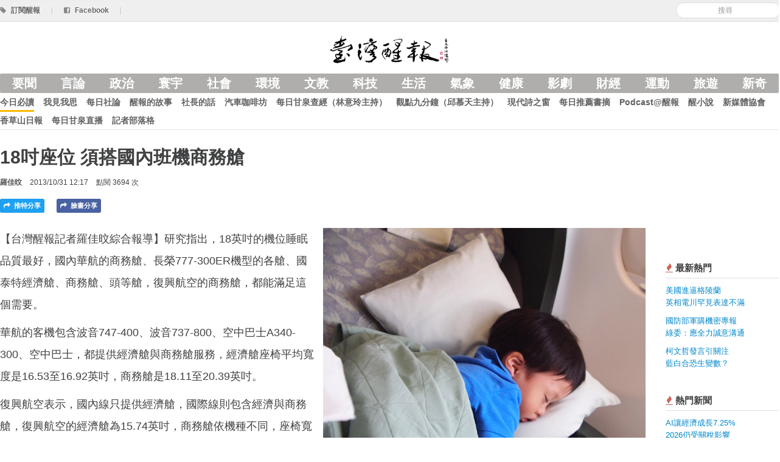

--- FILE ---
content_type: text/html; charset=utf-8
request_url: https://anntw.com/articles/20131030-TRzb
body_size: 6178
content:
<!DOCTYPE html>
<html lang='en'>
<head><script async src='https://www.googletagmanager.com/gtag/js?id=G-3LTCWW7Y7W'></script>
<script>
  window.dataLayer = window.dataLayer || [];
  function gtag(){dataLayer.push(arguments);}
  gtag('js', new Date());
  gtag('config', 'G-3LTCWW7Y7W');
</script>
<title>18吋座位 須搭國內班機商務艙 - 台灣醒報 Awakening News Networks</title>
<meta content='zh_TW' property='og:locale'>
<meta content='zh_TW' property='og:locale:alternate'>
<meta content='734738869' property='fb:admins'>
<meta content='1433963440163679' property='fb:app_id'>
<meta charset='utf-8'>
<meta content='width=device-width, initial-scale=1.0' name='viewport'>
<link href='/favicon.png' rel='shortcut icon' type='image/x-icon'>
<meta content='https://assets.anntw.com/assets/images/000/000/958/big/pearlbear78_%282%29-2.jpg?1383133105' property='og:image'>

<meta content='article' property='og:type'>
<meta content='18吋座位 須搭國內班機商務艙 - 台灣醒報 Awakening News Networks' property='og:title'>
<meta content='https://anntw.com/articles/20131030-TRzb' property='og:url'>
<meta content='171277936959' property='article:publisher'>
<meta content='2013-10-31 12:17:00 +0800' property='article:published_time'>
<meta content='研究指出，18英吋的機位睡眠品質最好，國內華航的商務艙、長榮777-300ER機型的各艙、國泰特經濟艙、商務艙、頭...' property='og:description'>
<meta content='機艙座位寬度, 商務艙, 台灣醒報' property='news_keywords'>
<meta content='機艙座位寬度, 商務艙, 台灣醒報' property='keywords'>
<meta content='生活' property='article:section'>
<meta content='https://anntw.com/articles/20250703-XLLf' property='og:see_also'>
<meta content='https://anntw.com/articles/20251007-2Vbz' property='og:see_also'>
<meta content='https://anntw.com/articles/20260108-3uwh' property='og:see_also'>

<meta name="csrf-param" content="authenticity_token" />
<meta name="csrf-token" content="R-A3dwplJX13Sq0KHUehJnUOwikZxyObo5DSI0eHZykZAayfrfGmcTWaH8lBoBPdvtiqNCQwoddOacg3SicC3A" />
<!--[if lt IE 9]>
<script src="https://cdnjs.cloudflare.com/ajax/libs/html5shiv/3.7.3/html5shiv.min.js"></script>
<![endif]-->
<link rel="stylesheet" media="all" href="/assets/application-e1f375971ed1af2e701ed9ac299b9ec5f6cd49a289ea969d3f8d876e0af9230c.css" />
<script src="/assets/application-7c6c9e2428090d63c9930e222bbb057113d1ff87aa51377e4a2312b506694bec.js"></script>
<script>
  var _gaq = _gaq || [];
  _gaq.push(['_setAccount', 'UA-21332781-17']);
  _gaq.push(['_trackPageview']);
  (function() {
    var ga = document.createElement('script'); ga.type = 'text/javascript'; ga.async = true;
    ga.src = ('https:' == document.location.protocol ? 'https://ssl' : 'http://www') + '.google-analytics.com/ga.js';
    var s = document.getElementsByTagName('script')[0]; s.parentNode.insertBefore(ga, s);
  })();
</script>
</head>
<body>
<div class='hidden-img'><img src="https://assets.anntw.com/assets/images/000/000/958/big/pearlbear78_%282%29-2.jpg?1383133105" /></div>

<div id='fb-root'></div>
<div id='loading'></div>
<header class='header'>
<div class='top-bar'>
<div class='row-fluid restrained sub-header'>
<div class='pull-right align-middle'>
<div class='admin-ctrl inline'>
</div>
<form class="form-search reset" id="new_search" action="/search" accept-charset="UTF-8" method="get"><input class="input-medium search-query" placeholder="搜尋" required="required" type="search" value="" name="search[keyword]" id="search_keyword" />
</form>
</div>
<a href="/subscribe"><i class='icon-tag'></i>
<span>訂閱醒報</span>
</a><span class='divider'>|</span>
<a target="_blank" href="https://www.facebook.com/profile.php?id=100063718034115"><i class='icon-facebook-sign'></i>
<span>Facebook</span>
</a><span class='divider'>|</span>
</div>
</div>
<div class='row-fluid restrained main-header'>
<div class='span12 text-center'>
<div class='logo'>
<a href="https://anntw.com/"><img alt='台灣醒報' src='/images/logo-with-mark.png'>
<h1>台灣醒報</h1>
</a></div>
</div>
</div>
<div class='row-fluid restrained site-navigation'>
<div class='span12'>
<input class='mobile-menu-switch' id='mobile' type='checkbox'>
<label class='visible-only-phone mobile-menu-switch-ctrl' for='mobile'>
<i class='icon-reorder'></i>
</label>
<ul class='nav bold nav-pills category'>
<li><a href="/featured">要聞</a></li>
<li><a data-no-turbolink="" href="/col/editorial">言論</a></li>
<li><a data-no-turbolink="" href="/categories/politics">政治</a></li>
<li><a data-no-turbolink="" href="/categories/international">寰宇</a></li>
<li><a data-no-turbolink="" href="/categories/society">社會</a></li>
<li><a data-no-turbolink="" href="/categories/environment">環境</a></li>
<li><a data-no-turbolink="" href="/categories/art-edu">文教</a></li>
<li><a data-no-turbolink="" href="/categories/technology">科技</a></li>
<li><a data-no-turbolink="" href="/categories/lifestyle">生活</a></li>
<li><a data-no-turbolink="" href="/categories/weather">氣象</a></li>
<li><a data-no-turbolink="" href="/categories/health">健康</a></li>
<li><a data-no-turbolink="" href="/categories/entertainment">影劇</a></li>
<li><a data-no-turbolink="" href="/categories/finance">財經</a></li>
<li><a data-no-turbolink="" href="/categories/sports">運動</a></li>
<li><a data-no-turbolink="" href="/categories/travel">旅遊</a></li>
<li><a data-no-turbolink="" href="/categories/odd">新奇</a></li>
</ul>
<ul class='nav bold nav-pills collection'>
<li class='active'><a data-no-turbolink="" href="/col/news">今日必讀</a></li>
<li><a data-no-turbolink="" href="/col/editorial">我見我思</a></li>
<li><a data-no-turbolink="" href="/col/daily-editorial">每日社論</a></li>
<li><a data-no-turbolink="" href="/col/2-2-2-2">醒報的故事</a></li>
<li><a data-no-turbolink="" href="/col/letters-from-the-director">社長的話</a></li>
<li><a data-no-turbolink="" href="/col/123456">汽車咖啡坊</a></li>
<li><a data-no-turbolink="" href="/col/12345">每日甘泉查經（林意玲主持）</a></li>
<li><a data-no-turbolink="" href="/col/focus-9-mins">觀點九分鐘（邱慕天主持）</a></li>
<li><a data-no-turbolink="" href="/col/modern-poetry">現代詩之窗</a></li>
<li><a data-no-turbolink="" href="/col/2-2-2-2-2-2">每日推薦書摘</a></li>
<li><a data-no-turbolink="" href="/col/3-2--2">Podcast@醒報</a></li>
<li><a data-no-turbolink="" href="/col/novel">醒小說</a></li>
<li><a data-no-turbolink="" href="/col/http-www-crossmediacademy-org-fbclid-iwar3wq7feb_va4otb_7uvnnll6as4jymrchtvir9akagbnqvf2_dtxnxthek">新媒體協會</a></li>
<li><a data-no-turbolink="" href="/col/3">香草山日報</a></li>
<li><a data-no-turbolink="" href="/col/https:%2F%2Fyoutu.be%2FBYa3q7BlAYs">每日甘泉直播</a></li>
<li><a href="https://anntw.com/blogs">記者部落格</a></li>
<li class='visible-only-phone'>
<a>
<label class='bold reset' for='mobile'>
<i class='icon-remove'></i>
<small>關閉</small>
</label>
</a>
</li>
</ul>
</div>
</div>
</header>
<div class='article-header row-fluid restrained'>
<div class='span12 content-pad'>
<h3>
18吋座位 須搭國內班機商務艙
</h3>
<div class='meta-block'>
<span class='text-toned bold author'>
<a href="/author/joytotheword">羅佳旼</a>
</span>
<span>2013/10/31 12:17</span>
<span>點閱 3694 次</span>
</div>

<div class='bottom-offset'></div>
<a class="inline twitter article-button js-share" href="https://twitter.com/intent/tweet?text=18吋座位 須搭國內班機商務艙%20–%20台灣醒報&amp;url=https://anntw.com/articles/20131030-TRzb"><i class='icon-share-alt'></i>
推特分享
</a><a class="inline article-button facebook js-share" href="https://facebook.com/share.php?u=https://anntw.com/articles/20131030-TRzb"><i class='icon-share-alt'></i>
臉書分享
</a><div class='inline'>
<a class="inline article-button line hidden-desktop" href="http://line.me/R/msg/text/?18吋座位 須搭國內班機商務艙%20https://anntw.com/articles/20131030-TRzb"><i class='icon-share-alt'></i>
LINE 分享
</a></div>
</div>
</div>

<div class='row-fluid restrained'>
<div class='span10'>
<article>
<div class='markdown-body'>
<div class='cover side'>
<img alt="國內航空公司表示，若想做大一吋換來好睡眠的旅客，在經濟許可下，可嘗試坐商務艙，體驗是否如研究所說的更快入眠、醒來的次數也較少。(Photo by pearlbear78 Flickr - used under creative commons licence)" src="https://assets.anntw.com/assets/images/000/000/958/big/pearlbear78_%282%29-2.jpg?1383133105" />
<div class='description'>國內航空公司表示，若想做大一吋換來好睡眠的旅客，在經濟許可下，可嘗試坐商務艙，體驗是否如研究所說的更快入眠、醒來的次數也較少。(Photo by pearlbear78 Flickr - used under creative commons licence)</div>
</div>
<p>【台灣醒報記者羅佳旼綜合報導】研究指出，18英吋的機位睡眠品質最好，國內華航的商務艙、長榮777-300ER機型的各艙、國泰特經濟艙、商務艙、頭等艙，復興航空的商務艙，都能滿足這個需要。</p>

<p>華航的客機包含波音747-400、波音737-800、空中巴士A340-300、空中巴士，都提供經濟艙與商務艙服務，經濟艙座椅平均寬度是16.53至16.92英吋，商務艙是18.11至20.39英吋。</p>

<p>復興航空表示，國內線只提供經濟艙，國際線則包含經濟與商務艙，復興航空的經濟艙為15.74英吋，商務艙依機種不同，座椅寬度介於19.68到21.62英吋之間。</p>

<p>長榮只以主力機777-300ER為例，777-300ER主要飛往歐美和東南亞等長程路線，長榮表示，777-300ER經濟艙與菁英艙座椅寬度約18英吋，皇璽桂冠艙約20英吋。</p>

<p>國泰航空一般經濟艙座椅寬度為17.75英吋，特選經濟客艙、商務艙、頭等艙的座椅寬度都超過18英吋。</p>

<p>國內航空公司表示，依機種的不同座椅寬度會有些改變，但整體看來，商務艙的椅座寬度都有符合18英吋，若想做大一吋換來好睡眠的旅客，在經濟許可下，可嘗試坐商務艙，體驗是否如研究所說的更快入眠、醒來的次數也較少。</p>

</div>
<div class='support-message' style='border: 1px solid #ddd; padding: 15px; margin: 20px 0; border-radius: 5px; max-width: 90%; word-wrap: break-word; font-size: 18px; line-height: 2em; font-weight: 500;'>
<a class="btn btn-primary" href="/donates"><i class='icon-money'></i>
捐款成為醒報天使
</a><p>由於熱心人與支持者的捐款，醒報的深度報導與客觀評論都是免費閱讀的，希望你也能加入「醒報天使」的行列，小額支持。我們會寄給您抵稅收據！</p>
</div>
<div class='related-articles'>
<h4>相關新聞</h4>
<a class="related-article" data-track="article-click_related" href="/articles/20250703-XLLf"><div class='thumbnail' style='background-image: url(&#39;https://assets.anntw.com/assets/images/000/087/123/small/%E8%A1%8C%E6%94%BF%E9%99%A2%E9%95%B7%E5%8D%93%E6%A6%AE%E6%B3%B03%E6%97%A5%E6%AD%A3%E5%BC%8F%E5%AE%A3%E5%B8%83%EF%BC%8C7%E6%9C%88%E8%B5%B7%E8%BB%8D%E4%BA%BA%E6%90%AD%E4%B9%98%E5%9C%8B%E8%88%AA%E5%8F%AF%E5%84%AA%E5%85%88%E7%99%BB%E6%A9%9F%E3%80%81%E6%9C%89%E7%A9%BA%E4%BD%8D%E5%8F%AF%E5%8D%87%E7%AD%89%E5%95%86%E5%8B%99%E8%89%99%E3%80%82%EF%BC%88%E5%9C%8B%E9%98%B2%E9%83%A8%E7%99%BC%E8%A8%80%E4%BA%BA%EF%BC%89.jpg?1751518312&#39;)'></div>
<div class='title'>國軍七月享殊榮<br />優先上機、搭商務艙</div>
</a><a class="related-article" data-track="article-click_related" href="/articles/20251007-2Vbz"><div class='thumbnail' style='background-image: url(&#39;https://assets.anntw.com/assets/images/000/088/235/small/%E5%8B%9E%E5%8B%95%E9%83%A87%E6%97%A5%E5%AE%A3%E5%B8%83%E6%94%BE%E5%AF%AC%E3%80%8C%E5%86%8D%E5%85%85%E9%9B%BB%E8%A8%88%E7%95%AB%E3%80%8D%E7%9A%84%E5%8F%83%E8%A8%93%E6%99%82%E9%96%93%E8%88%87%E9%96%8B%E8%AA%B2%E4%BA%BA%E6%95%B8%E9%99%90%E5%88%B6%E3%80%82%EF%BC%88%E4%B8%AD%E5%A4%AE%E7%A4%BE%E7%A4%BA%E6%84%8F%E5%9C%96%EF%BC%89.jpg?1759809505&#39;)'></div>
<div class='title'>勞動部放寬再充電計畫<br />減班休息可參加</div>
</a><a class="related-article" data-track="article-click_related" href="/articles/20260108-3uwh"><div class='thumbnail' style='background-image: url(&#39;https://assets.anntw.com/assets/images/000/089/269/small/%E9%87%9D%E5%B0%8D%E8%BF%91%E6%97%A5%E5%8F%B0%E4%B8%AD%E6%A6%AE%E7%B8%BD%E5%A0%B1%E5%87%BA%E7%96%91%E4%BC%BC%E9%86%AB%E6%9D%90%E5%95%86%E4%BB%A3%E6%9B%BF%E4%B8%BB%E6%B2%BB%E9%86%AB%E5%B8%AB%E5%8B%95%E5%88%80%EF%BC%8C%E6%9C%89%E9%86%AB%E5%B8%AB%E6%8C%87%E5%87%BA%EF%BC%8C%E9%80%99%E6%A8%A3%E5%81%9A%E5%BE%8C%E6%9E%9C%E7%9B%B8%E7%95%B6%E5%9A%B4%E9%87%8D%EF%BC%8C%E6%9C%89%E5%8F%AF%E8%83%BD%E6%98%AF%E9%86%AB%E9%99%A2%E5%85%A7%E9%AC%A5%E3%80%82%EF%BC%88%E4%B8%AD%E5%A4%AE%E7%A4%BE%E7%A4%BA%E6%84%8F%E5%9C%96%EF%BC%89.jpg?1767859031&#39;)'></div>
<div class='title'>醫材、手術機器更新快<br />廠商常進手術室輔助</div>
</a></div>
<hr>
<div class='ad-block reset banner bottom-offset'>
<a target="_blank" data-track="ad-article_banner_click" href="https://www.youtube.com/watch?v=ZuyHwIJCouw"><img width="100%" alt="500汽車" src="https://assets.anntw.com/ads/images/000/000/373/big/%E9%86%92%E5%A0%B1%E6%B1%BD%E8%BB%8A%E5%BB%A3%E5%91%8A%28100X600%EF%BC%88%E5%AE%98%E7%B6%B2%E6%96%87%E7%AB%A0%E4%B8%8B%E6%96%B9%EF%BC%89%29.jpg?1768128153" />
</a></div>

<div class='fb-comments' data-href='https://anntw.com/articles/20131030-TRzb' data-numposts='5' style='width: 100%;'></div>
<br>
</article>

</div>
<div class='span2 medium-text sidebar'>
<div class='gap small'></div>
<div class='section popular-articles'>
<h4 class='section-header'>
<i class='icon-fire text-important'></i>
最新熱門
</h4>
<div class='body'>
<ul class='list-of-articles nav'>
<li>
<p><a href="/articles/20260119-Zket">美國進逼格陵蘭<br />英相電川罕見表達不滿</a></p>
</li>
<li>
<p><a href="/articles/20260119-D3fI">國防部軍購機密專報<br />綠委：應全力誠意溝通</a></p>
</li>
<li>
<p><a href="/articles/20260119-O7lX">柯文哲發言引關注<br />藍白合恐生變數？</a></p>
</li>
</ul>
</div>
</div>

<div class='section popular-articles'>
<h4 class='section-header'>
<i class='icon-fire text-important'></i>
熱門新聞
</h4>
<div class='body'>
<ul class='list-of-articles nav'>
<li>
<p><a href="/articles/20251223-8QXH">AI讓經濟成長7.25%<br />2026仍受關稅影響</a></p>
</li>
<li>
<p><a href="/articles/20251223-pmMh">恰逢期中選舉<br />美股、AI產業前景看好</a></p>
</li>
<li>
<p><a href="/articles/20251224-iIcT">NBA狀元郎天賦爆發<br />獨行俠力壓強權金塊</a></p>
</li>
<li>
<p><a href="/articles/20251223-Jbt2">AI基本法三讀<br />主管機關為國科會</a></p>
</li>
<li>
<p><a href="/articles/20251224-WBM5">人形機器人結合AI<br />美中發展競爭激烈</a></p>
</li>
</ul>
</div>
</div>

<div class='section popular-articles'>
<h4 class='section-header'>
<i class='icon-fire text-important'></i>
熱門副刊文章
</h4>
<div class='body'>
<ul class='list-of-articles nav'>
<li>
<p>
<a href="/articles/20251222-1JYx">（財經烏瞰）慎防兩岸產業合作「已讀不回」<br />
</a></p>
</li>
<li>
<p>
<a href="/articles/20251224-TG5V">（經研隨筆）重啟陸客來台觀光<br />救國旅、振內需
</a></p>
</li>
<li>
<p>
<a href="/articles/20251222-d4g5">《醫者心》訊息傳遞的問題<br />
</a></p>
</li>
<li>
<p>
<a href="/articles/20251223-mUhy">《三王來朝》的聖誕低語<br />
</a></p>
</li>
<li>
<p>
<a href="/articles/20251222-fyag">傳詠有美名的故事<br />
</a></p>
</li>
</ul>
</div>
</div>

</div>
</div>

<footer class='footer'>
<div class='container'>
<div class='row-fluid restrained'>
<div class='span3'>
<a href="/about">關於台灣醒報</a>
<br>
<a href="/hire">徵才</a>
<br>
<a href="/advertising">廣告接洽</a>
</div>
<div class='span3'>
<i class='icon-envelope'></i>
提供新聞/聯絡我們：
<br>
<a href="/cdn-cgi/l/email-protection#9afbf4f4eeedb4fbfedafdf7fbf3f6b4f9f5f7"><span class="__cf_email__" data-cfemail="e3828d8d9794cd8287a3848e828a8fcd808c8e">[email&#160;protected]</span></a>
</div>
<div class='span3'>
<p>
&copy; 2026 台灣醒報股份有限公司
<br>
台北郵政118之326號信箱
<br>
郵政劃撥：50216232  統編：29035345
</p>
</div>
<div class='span3 fly-right'>
02-23581961(代表號)
<br>
02-23582155(傳真)
<br>
訂報專線/客服：02-23581806
</div>
</div>
</div>
</footer>
<script data-cfasync="false" src="/cdn-cgi/scripts/5c5dd728/cloudflare-static/email-decode.min.js"></script></body>
</html>
